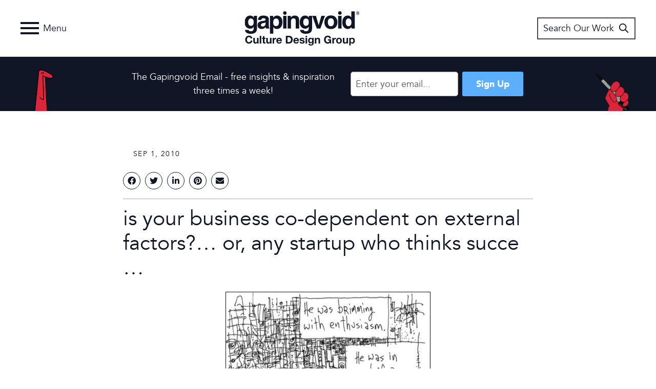

--- FILE ---
content_type: text/html; charset=utf-8
request_url: https://www.google.com/recaptcha/api2/anchor?ar=1&k=6LdOtF0jAAAAAJ7pEC8g_HU2cCswJsafDvDz3-fw&co=aHR0cHM6Ly93d3cuZ2FwaW5ndm9pZC5jb206NDQz&hl=en&v=PoyoqOPhxBO7pBk68S4YbpHZ&theme=light&size=normal&anchor-ms=20000&execute-ms=30000&cb=67y7bmmuuzdo
body_size: 49477
content:
<!DOCTYPE HTML><html dir="ltr" lang="en"><head><meta http-equiv="Content-Type" content="text/html; charset=UTF-8">
<meta http-equiv="X-UA-Compatible" content="IE=edge">
<title>reCAPTCHA</title>
<style type="text/css">
/* cyrillic-ext */
@font-face {
  font-family: 'Roboto';
  font-style: normal;
  font-weight: 400;
  font-stretch: 100%;
  src: url(//fonts.gstatic.com/s/roboto/v48/KFO7CnqEu92Fr1ME7kSn66aGLdTylUAMa3GUBHMdazTgWw.woff2) format('woff2');
  unicode-range: U+0460-052F, U+1C80-1C8A, U+20B4, U+2DE0-2DFF, U+A640-A69F, U+FE2E-FE2F;
}
/* cyrillic */
@font-face {
  font-family: 'Roboto';
  font-style: normal;
  font-weight: 400;
  font-stretch: 100%;
  src: url(//fonts.gstatic.com/s/roboto/v48/KFO7CnqEu92Fr1ME7kSn66aGLdTylUAMa3iUBHMdazTgWw.woff2) format('woff2');
  unicode-range: U+0301, U+0400-045F, U+0490-0491, U+04B0-04B1, U+2116;
}
/* greek-ext */
@font-face {
  font-family: 'Roboto';
  font-style: normal;
  font-weight: 400;
  font-stretch: 100%;
  src: url(//fonts.gstatic.com/s/roboto/v48/KFO7CnqEu92Fr1ME7kSn66aGLdTylUAMa3CUBHMdazTgWw.woff2) format('woff2');
  unicode-range: U+1F00-1FFF;
}
/* greek */
@font-face {
  font-family: 'Roboto';
  font-style: normal;
  font-weight: 400;
  font-stretch: 100%;
  src: url(//fonts.gstatic.com/s/roboto/v48/KFO7CnqEu92Fr1ME7kSn66aGLdTylUAMa3-UBHMdazTgWw.woff2) format('woff2');
  unicode-range: U+0370-0377, U+037A-037F, U+0384-038A, U+038C, U+038E-03A1, U+03A3-03FF;
}
/* math */
@font-face {
  font-family: 'Roboto';
  font-style: normal;
  font-weight: 400;
  font-stretch: 100%;
  src: url(//fonts.gstatic.com/s/roboto/v48/KFO7CnqEu92Fr1ME7kSn66aGLdTylUAMawCUBHMdazTgWw.woff2) format('woff2');
  unicode-range: U+0302-0303, U+0305, U+0307-0308, U+0310, U+0312, U+0315, U+031A, U+0326-0327, U+032C, U+032F-0330, U+0332-0333, U+0338, U+033A, U+0346, U+034D, U+0391-03A1, U+03A3-03A9, U+03B1-03C9, U+03D1, U+03D5-03D6, U+03F0-03F1, U+03F4-03F5, U+2016-2017, U+2034-2038, U+203C, U+2040, U+2043, U+2047, U+2050, U+2057, U+205F, U+2070-2071, U+2074-208E, U+2090-209C, U+20D0-20DC, U+20E1, U+20E5-20EF, U+2100-2112, U+2114-2115, U+2117-2121, U+2123-214F, U+2190, U+2192, U+2194-21AE, U+21B0-21E5, U+21F1-21F2, U+21F4-2211, U+2213-2214, U+2216-22FF, U+2308-230B, U+2310, U+2319, U+231C-2321, U+2336-237A, U+237C, U+2395, U+239B-23B7, U+23D0, U+23DC-23E1, U+2474-2475, U+25AF, U+25B3, U+25B7, U+25BD, U+25C1, U+25CA, U+25CC, U+25FB, U+266D-266F, U+27C0-27FF, U+2900-2AFF, U+2B0E-2B11, U+2B30-2B4C, U+2BFE, U+3030, U+FF5B, U+FF5D, U+1D400-1D7FF, U+1EE00-1EEFF;
}
/* symbols */
@font-face {
  font-family: 'Roboto';
  font-style: normal;
  font-weight: 400;
  font-stretch: 100%;
  src: url(//fonts.gstatic.com/s/roboto/v48/KFO7CnqEu92Fr1ME7kSn66aGLdTylUAMaxKUBHMdazTgWw.woff2) format('woff2');
  unicode-range: U+0001-000C, U+000E-001F, U+007F-009F, U+20DD-20E0, U+20E2-20E4, U+2150-218F, U+2190, U+2192, U+2194-2199, U+21AF, U+21E6-21F0, U+21F3, U+2218-2219, U+2299, U+22C4-22C6, U+2300-243F, U+2440-244A, U+2460-24FF, U+25A0-27BF, U+2800-28FF, U+2921-2922, U+2981, U+29BF, U+29EB, U+2B00-2BFF, U+4DC0-4DFF, U+FFF9-FFFB, U+10140-1018E, U+10190-1019C, U+101A0, U+101D0-101FD, U+102E0-102FB, U+10E60-10E7E, U+1D2C0-1D2D3, U+1D2E0-1D37F, U+1F000-1F0FF, U+1F100-1F1AD, U+1F1E6-1F1FF, U+1F30D-1F30F, U+1F315, U+1F31C, U+1F31E, U+1F320-1F32C, U+1F336, U+1F378, U+1F37D, U+1F382, U+1F393-1F39F, U+1F3A7-1F3A8, U+1F3AC-1F3AF, U+1F3C2, U+1F3C4-1F3C6, U+1F3CA-1F3CE, U+1F3D4-1F3E0, U+1F3ED, U+1F3F1-1F3F3, U+1F3F5-1F3F7, U+1F408, U+1F415, U+1F41F, U+1F426, U+1F43F, U+1F441-1F442, U+1F444, U+1F446-1F449, U+1F44C-1F44E, U+1F453, U+1F46A, U+1F47D, U+1F4A3, U+1F4B0, U+1F4B3, U+1F4B9, U+1F4BB, U+1F4BF, U+1F4C8-1F4CB, U+1F4D6, U+1F4DA, U+1F4DF, U+1F4E3-1F4E6, U+1F4EA-1F4ED, U+1F4F7, U+1F4F9-1F4FB, U+1F4FD-1F4FE, U+1F503, U+1F507-1F50B, U+1F50D, U+1F512-1F513, U+1F53E-1F54A, U+1F54F-1F5FA, U+1F610, U+1F650-1F67F, U+1F687, U+1F68D, U+1F691, U+1F694, U+1F698, U+1F6AD, U+1F6B2, U+1F6B9-1F6BA, U+1F6BC, U+1F6C6-1F6CF, U+1F6D3-1F6D7, U+1F6E0-1F6EA, U+1F6F0-1F6F3, U+1F6F7-1F6FC, U+1F700-1F7FF, U+1F800-1F80B, U+1F810-1F847, U+1F850-1F859, U+1F860-1F887, U+1F890-1F8AD, U+1F8B0-1F8BB, U+1F8C0-1F8C1, U+1F900-1F90B, U+1F93B, U+1F946, U+1F984, U+1F996, U+1F9E9, U+1FA00-1FA6F, U+1FA70-1FA7C, U+1FA80-1FA89, U+1FA8F-1FAC6, U+1FACE-1FADC, U+1FADF-1FAE9, U+1FAF0-1FAF8, U+1FB00-1FBFF;
}
/* vietnamese */
@font-face {
  font-family: 'Roboto';
  font-style: normal;
  font-weight: 400;
  font-stretch: 100%;
  src: url(//fonts.gstatic.com/s/roboto/v48/KFO7CnqEu92Fr1ME7kSn66aGLdTylUAMa3OUBHMdazTgWw.woff2) format('woff2');
  unicode-range: U+0102-0103, U+0110-0111, U+0128-0129, U+0168-0169, U+01A0-01A1, U+01AF-01B0, U+0300-0301, U+0303-0304, U+0308-0309, U+0323, U+0329, U+1EA0-1EF9, U+20AB;
}
/* latin-ext */
@font-face {
  font-family: 'Roboto';
  font-style: normal;
  font-weight: 400;
  font-stretch: 100%;
  src: url(//fonts.gstatic.com/s/roboto/v48/KFO7CnqEu92Fr1ME7kSn66aGLdTylUAMa3KUBHMdazTgWw.woff2) format('woff2');
  unicode-range: U+0100-02BA, U+02BD-02C5, U+02C7-02CC, U+02CE-02D7, U+02DD-02FF, U+0304, U+0308, U+0329, U+1D00-1DBF, U+1E00-1E9F, U+1EF2-1EFF, U+2020, U+20A0-20AB, U+20AD-20C0, U+2113, U+2C60-2C7F, U+A720-A7FF;
}
/* latin */
@font-face {
  font-family: 'Roboto';
  font-style: normal;
  font-weight: 400;
  font-stretch: 100%;
  src: url(//fonts.gstatic.com/s/roboto/v48/KFO7CnqEu92Fr1ME7kSn66aGLdTylUAMa3yUBHMdazQ.woff2) format('woff2');
  unicode-range: U+0000-00FF, U+0131, U+0152-0153, U+02BB-02BC, U+02C6, U+02DA, U+02DC, U+0304, U+0308, U+0329, U+2000-206F, U+20AC, U+2122, U+2191, U+2193, U+2212, U+2215, U+FEFF, U+FFFD;
}
/* cyrillic-ext */
@font-face {
  font-family: 'Roboto';
  font-style: normal;
  font-weight: 500;
  font-stretch: 100%;
  src: url(//fonts.gstatic.com/s/roboto/v48/KFO7CnqEu92Fr1ME7kSn66aGLdTylUAMa3GUBHMdazTgWw.woff2) format('woff2');
  unicode-range: U+0460-052F, U+1C80-1C8A, U+20B4, U+2DE0-2DFF, U+A640-A69F, U+FE2E-FE2F;
}
/* cyrillic */
@font-face {
  font-family: 'Roboto';
  font-style: normal;
  font-weight: 500;
  font-stretch: 100%;
  src: url(//fonts.gstatic.com/s/roboto/v48/KFO7CnqEu92Fr1ME7kSn66aGLdTylUAMa3iUBHMdazTgWw.woff2) format('woff2');
  unicode-range: U+0301, U+0400-045F, U+0490-0491, U+04B0-04B1, U+2116;
}
/* greek-ext */
@font-face {
  font-family: 'Roboto';
  font-style: normal;
  font-weight: 500;
  font-stretch: 100%;
  src: url(//fonts.gstatic.com/s/roboto/v48/KFO7CnqEu92Fr1ME7kSn66aGLdTylUAMa3CUBHMdazTgWw.woff2) format('woff2');
  unicode-range: U+1F00-1FFF;
}
/* greek */
@font-face {
  font-family: 'Roboto';
  font-style: normal;
  font-weight: 500;
  font-stretch: 100%;
  src: url(//fonts.gstatic.com/s/roboto/v48/KFO7CnqEu92Fr1ME7kSn66aGLdTylUAMa3-UBHMdazTgWw.woff2) format('woff2');
  unicode-range: U+0370-0377, U+037A-037F, U+0384-038A, U+038C, U+038E-03A1, U+03A3-03FF;
}
/* math */
@font-face {
  font-family: 'Roboto';
  font-style: normal;
  font-weight: 500;
  font-stretch: 100%;
  src: url(//fonts.gstatic.com/s/roboto/v48/KFO7CnqEu92Fr1ME7kSn66aGLdTylUAMawCUBHMdazTgWw.woff2) format('woff2');
  unicode-range: U+0302-0303, U+0305, U+0307-0308, U+0310, U+0312, U+0315, U+031A, U+0326-0327, U+032C, U+032F-0330, U+0332-0333, U+0338, U+033A, U+0346, U+034D, U+0391-03A1, U+03A3-03A9, U+03B1-03C9, U+03D1, U+03D5-03D6, U+03F0-03F1, U+03F4-03F5, U+2016-2017, U+2034-2038, U+203C, U+2040, U+2043, U+2047, U+2050, U+2057, U+205F, U+2070-2071, U+2074-208E, U+2090-209C, U+20D0-20DC, U+20E1, U+20E5-20EF, U+2100-2112, U+2114-2115, U+2117-2121, U+2123-214F, U+2190, U+2192, U+2194-21AE, U+21B0-21E5, U+21F1-21F2, U+21F4-2211, U+2213-2214, U+2216-22FF, U+2308-230B, U+2310, U+2319, U+231C-2321, U+2336-237A, U+237C, U+2395, U+239B-23B7, U+23D0, U+23DC-23E1, U+2474-2475, U+25AF, U+25B3, U+25B7, U+25BD, U+25C1, U+25CA, U+25CC, U+25FB, U+266D-266F, U+27C0-27FF, U+2900-2AFF, U+2B0E-2B11, U+2B30-2B4C, U+2BFE, U+3030, U+FF5B, U+FF5D, U+1D400-1D7FF, U+1EE00-1EEFF;
}
/* symbols */
@font-face {
  font-family: 'Roboto';
  font-style: normal;
  font-weight: 500;
  font-stretch: 100%;
  src: url(//fonts.gstatic.com/s/roboto/v48/KFO7CnqEu92Fr1ME7kSn66aGLdTylUAMaxKUBHMdazTgWw.woff2) format('woff2');
  unicode-range: U+0001-000C, U+000E-001F, U+007F-009F, U+20DD-20E0, U+20E2-20E4, U+2150-218F, U+2190, U+2192, U+2194-2199, U+21AF, U+21E6-21F0, U+21F3, U+2218-2219, U+2299, U+22C4-22C6, U+2300-243F, U+2440-244A, U+2460-24FF, U+25A0-27BF, U+2800-28FF, U+2921-2922, U+2981, U+29BF, U+29EB, U+2B00-2BFF, U+4DC0-4DFF, U+FFF9-FFFB, U+10140-1018E, U+10190-1019C, U+101A0, U+101D0-101FD, U+102E0-102FB, U+10E60-10E7E, U+1D2C0-1D2D3, U+1D2E0-1D37F, U+1F000-1F0FF, U+1F100-1F1AD, U+1F1E6-1F1FF, U+1F30D-1F30F, U+1F315, U+1F31C, U+1F31E, U+1F320-1F32C, U+1F336, U+1F378, U+1F37D, U+1F382, U+1F393-1F39F, U+1F3A7-1F3A8, U+1F3AC-1F3AF, U+1F3C2, U+1F3C4-1F3C6, U+1F3CA-1F3CE, U+1F3D4-1F3E0, U+1F3ED, U+1F3F1-1F3F3, U+1F3F5-1F3F7, U+1F408, U+1F415, U+1F41F, U+1F426, U+1F43F, U+1F441-1F442, U+1F444, U+1F446-1F449, U+1F44C-1F44E, U+1F453, U+1F46A, U+1F47D, U+1F4A3, U+1F4B0, U+1F4B3, U+1F4B9, U+1F4BB, U+1F4BF, U+1F4C8-1F4CB, U+1F4D6, U+1F4DA, U+1F4DF, U+1F4E3-1F4E6, U+1F4EA-1F4ED, U+1F4F7, U+1F4F9-1F4FB, U+1F4FD-1F4FE, U+1F503, U+1F507-1F50B, U+1F50D, U+1F512-1F513, U+1F53E-1F54A, U+1F54F-1F5FA, U+1F610, U+1F650-1F67F, U+1F687, U+1F68D, U+1F691, U+1F694, U+1F698, U+1F6AD, U+1F6B2, U+1F6B9-1F6BA, U+1F6BC, U+1F6C6-1F6CF, U+1F6D3-1F6D7, U+1F6E0-1F6EA, U+1F6F0-1F6F3, U+1F6F7-1F6FC, U+1F700-1F7FF, U+1F800-1F80B, U+1F810-1F847, U+1F850-1F859, U+1F860-1F887, U+1F890-1F8AD, U+1F8B0-1F8BB, U+1F8C0-1F8C1, U+1F900-1F90B, U+1F93B, U+1F946, U+1F984, U+1F996, U+1F9E9, U+1FA00-1FA6F, U+1FA70-1FA7C, U+1FA80-1FA89, U+1FA8F-1FAC6, U+1FACE-1FADC, U+1FADF-1FAE9, U+1FAF0-1FAF8, U+1FB00-1FBFF;
}
/* vietnamese */
@font-face {
  font-family: 'Roboto';
  font-style: normal;
  font-weight: 500;
  font-stretch: 100%;
  src: url(//fonts.gstatic.com/s/roboto/v48/KFO7CnqEu92Fr1ME7kSn66aGLdTylUAMa3OUBHMdazTgWw.woff2) format('woff2');
  unicode-range: U+0102-0103, U+0110-0111, U+0128-0129, U+0168-0169, U+01A0-01A1, U+01AF-01B0, U+0300-0301, U+0303-0304, U+0308-0309, U+0323, U+0329, U+1EA0-1EF9, U+20AB;
}
/* latin-ext */
@font-face {
  font-family: 'Roboto';
  font-style: normal;
  font-weight: 500;
  font-stretch: 100%;
  src: url(//fonts.gstatic.com/s/roboto/v48/KFO7CnqEu92Fr1ME7kSn66aGLdTylUAMa3KUBHMdazTgWw.woff2) format('woff2');
  unicode-range: U+0100-02BA, U+02BD-02C5, U+02C7-02CC, U+02CE-02D7, U+02DD-02FF, U+0304, U+0308, U+0329, U+1D00-1DBF, U+1E00-1E9F, U+1EF2-1EFF, U+2020, U+20A0-20AB, U+20AD-20C0, U+2113, U+2C60-2C7F, U+A720-A7FF;
}
/* latin */
@font-face {
  font-family: 'Roboto';
  font-style: normal;
  font-weight: 500;
  font-stretch: 100%;
  src: url(//fonts.gstatic.com/s/roboto/v48/KFO7CnqEu92Fr1ME7kSn66aGLdTylUAMa3yUBHMdazQ.woff2) format('woff2');
  unicode-range: U+0000-00FF, U+0131, U+0152-0153, U+02BB-02BC, U+02C6, U+02DA, U+02DC, U+0304, U+0308, U+0329, U+2000-206F, U+20AC, U+2122, U+2191, U+2193, U+2212, U+2215, U+FEFF, U+FFFD;
}
/* cyrillic-ext */
@font-face {
  font-family: 'Roboto';
  font-style: normal;
  font-weight: 900;
  font-stretch: 100%;
  src: url(//fonts.gstatic.com/s/roboto/v48/KFO7CnqEu92Fr1ME7kSn66aGLdTylUAMa3GUBHMdazTgWw.woff2) format('woff2');
  unicode-range: U+0460-052F, U+1C80-1C8A, U+20B4, U+2DE0-2DFF, U+A640-A69F, U+FE2E-FE2F;
}
/* cyrillic */
@font-face {
  font-family: 'Roboto';
  font-style: normal;
  font-weight: 900;
  font-stretch: 100%;
  src: url(//fonts.gstatic.com/s/roboto/v48/KFO7CnqEu92Fr1ME7kSn66aGLdTylUAMa3iUBHMdazTgWw.woff2) format('woff2');
  unicode-range: U+0301, U+0400-045F, U+0490-0491, U+04B0-04B1, U+2116;
}
/* greek-ext */
@font-face {
  font-family: 'Roboto';
  font-style: normal;
  font-weight: 900;
  font-stretch: 100%;
  src: url(//fonts.gstatic.com/s/roboto/v48/KFO7CnqEu92Fr1ME7kSn66aGLdTylUAMa3CUBHMdazTgWw.woff2) format('woff2');
  unicode-range: U+1F00-1FFF;
}
/* greek */
@font-face {
  font-family: 'Roboto';
  font-style: normal;
  font-weight: 900;
  font-stretch: 100%;
  src: url(//fonts.gstatic.com/s/roboto/v48/KFO7CnqEu92Fr1ME7kSn66aGLdTylUAMa3-UBHMdazTgWw.woff2) format('woff2');
  unicode-range: U+0370-0377, U+037A-037F, U+0384-038A, U+038C, U+038E-03A1, U+03A3-03FF;
}
/* math */
@font-face {
  font-family: 'Roboto';
  font-style: normal;
  font-weight: 900;
  font-stretch: 100%;
  src: url(//fonts.gstatic.com/s/roboto/v48/KFO7CnqEu92Fr1ME7kSn66aGLdTylUAMawCUBHMdazTgWw.woff2) format('woff2');
  unicode-range: U+0302-0303, U+0305, U+0307-0308, U+0310, U+0312, U+0315, U+031A, U+0326-0327, U+032C, U+032F-0330, U+0332-0333, U+0338, U+033A, U+0346, U+034D, U+0391-03A1, U+03A3-03A9, U+03B1-03C9, U+03D1, U+03D5-03D6, U+03F0-03F1, U+03F4-03F5, U+2016-2017, U+2034-2038, U+203C, U+2040, U+2043, U+2047, U+2050, U+2057, U+205F, U+2070-2071, U+2074-208E, U+2090-209C, U+20D0-20DC, U+20E1, U+20E5-20EF, U+2100-2112, U+2114-2115, U+2117-2121, U+2123-214F, U+2190, U+2192, U+2194-21AE, U+21B0-21E5, U+21F1-21F2, U+21F4-2211, U+2213-2214, U+2216-22FF, U+2308-230B, U+2310, U+2319, U+231C-2321, U+2336-237A, U+237C, U+2395, U+239B-23B7, U+23D0, U+23DC-23E1, U+2474-2475, U+25AF, U+25B3, U+25B7, U+25BD, U+25C1, U+25CA, U+25CC, U+25FB, U+266D-266F, U+27C0-27FF, U+2900-2AFF, U+2B0E-2B11, U+2B30-2B4C, U+2BFE, U+3030, U+FF5B, U+FF5D, U+1D400-1D7FF, U+1EE00-1EEFF;
}
/* symbols */
@font-face {
  font-family: 'Roboto';
  font-style: normal;
  font-weight: 900;
  font-stretch: 100%;
  src: url(//fonts.gstatic.com/s/roboto/v48/KFO7CnqEu92Fr1ME7kSn66aGLdTylUAMaxKUBHMdazTgWw.woff2) format('woff2');
  unicode-range: U+0001-000C, U+000E-001F, U+007F-009F, U+20DD-20E0, U+20E2-20E4, U+2150-218F, U+2190, U+2192, U+2194-2199, U+21AF, U+21E6-21F0, U+21F3, U+2218-2219, U+2299, U+22C4-22C6, U+2300-243F, U+2440-244A, U+2460-24FF, U+25A0-27BF, U+2800-28FF, U+2921-2922, U+2981, U+29BF, U+29EB, U+2B00-2BFF, U+4DC0-4DFF, U+FFF9-FFFB, U+10140-1018E, U+10190-1019C, U+101A0, U+101D0-101FD, U+102E0-102FB, U+10E60-10E7E, U+1D2C0-1D2D3, U+1D2E0-1D37F, U+1F000-1F0FF, U+1F100-1F1AD, U+1F1E6-1F1FF, U+1F30D-1F30F, U+1F315, U+1F31C, U+1F31E, U+1F320-1F32C, U+1F336, U+1F378, U+1F37D, U+1F382, U+1F393-1F39F, U+1F3A7-1F3A8, U+1F3AC-1F3AF, U+1F3C2, U+1F3C4-1F3C6, U+1F3CA-1F3CE, U+1F3D4-1F3E0, U+1F3ED, U+1F3F1-1F3F3, U+1F3F5-1F3F7, U+1F408, U+1F415, U+1F41F, U+1F426, U+1F43F, U+1F441-1F442, U+1F444, U+1F446-1F449, U+1F44C-1F44E, U+1F453, U+1F46A, U+1F47D, U+1F4A3, U+1F4B0, U+1F4B3, U+1F4B9, U+1F4BB, U+1F4BF, U+1F4C8-1F4CB, U+1F4D6, U+1F4DA, U+1F4DF, U+1F4E3-1F4E6, U+1F4EA-1F4ED, U+1F4F7, U+1F4F9-1F4FB, U+1F4FD-1F4FE, U+1F503, U+1F507-1F50B, U+1F50D, U+1F512-1F513, U+1F53E-1F54A, U+1F54F-1F5FA, U+1F610, U+1F650-1F67F, U+1F687, U+1F68D, U+1F691, U+1F694, U+1F698, U+1F6AD, U+1F6B2, U+1F6B9-1F6BA, U+1F6BC, U+1F6C6-1F6CF, U+1F6D3-1F6D7, U+1F6E0-1F6EA, U+1F6F0-1F6F3, U+1F6F7-1F6FC, U+1F700-1F7FF, U+1F800-1F80B, U+1F810-1F847, U+1F850-1F859, U+1F860-1F887, U+1F890-1F8AD, U+1F8B0-1F8BB, U+1F8C0-1F8C1, U+1F900-1F90B, U+1F93B, U+1F946, U+1F984, U+1F996, U+1F9E9, U+1FA00-1FA6F, U+1FA70-1FA7C, U+1FA80-1FA89, U+1FA8F-1FAC6, U+1FACE-1FADC, U+1FADF-1FAE9, U+1FAF0-1FAF8, U+1FB00-1FBFF;
}
/* vietnamese */
@font-face {
  font-family: 'Roboto';
  font-style: normal;
  font-weight: 900;
  font-stretch: 100%;
  src: url(//fonts.gstatic.com/s/roboto/v48/KFO7CnqEu92Fr1ME7kSn66aGLdTylUAMa3OUBHMdazTgWw.woff2) format('woff2');
  unicode-range: U+0102-0103, U+0110-0111, U+0128-0129, U+0168-0169, U+01A0-01A1, U+01AF-01B0, U+0300-0301, U+0303-0304, U+0308-0309, U+0323, U+0329, U+1EA0-1EF9, U+20AB;
}
/* latin-ext */
@font-face {
  font-family: 'Roboto';
  font-style: normal;
  font-weight: 900;
  font-stretch: 100%;
  src: url(//fonts.gstatic.com/s/roboto/v48/KFO7CnqEu92Fr1ME7kSn66aGLdTylUAMa3KUBHMdazTgWw.woff2) format('woff2');
  unicode-range: U+0100-02BA, U+02BD-02C5, U+02C7-02CC, U+02CE-02D7, U+02DD-02FF, U+0304, U+0308, U+0329, U+1D00-1DBF, U+1E00-1E9F, U+1EF2-1EFF, U+2020, U+20A0-20AB, U+20AD-20C0, U+2113, U+2C60-2C7F, U+A720-A7FF;
}
/* latin */
@font-face {
  font-family: 'Roboto';
  font-style: normal;
  font-weight: 900;
  font-stretch: 100%;
  src: url(//fonts.gstatic.com/s/roboto/v48/KFO7CnqEu92Fr1ME7kSn66aGLdTylUAMa3yUBHMdazQ.woff2) format('woff2');
  unicode-range: U+0000-00FF, U+0131, U+0152-0153, U+02BB-02BC, U+02C6, U+02DA, U+02DC, U+0304, U+0308, U+0329, U+2000-206F, U+20AC, U+2122, U+2191, U+2193, U+2212, U+2215, U+FEFF, U+FFFD;
}

</style>
<link rel="stylesheet" type="text/css" href="https://www.gstatic.com/recaptcha/releases/PoyoqOPhxBO7pBk68S4YbpHZ/styles__ltr.css">
<script nonce="XUe4p2bHddhZ2PM-EibUmg" type="text/javascript">window['__recaptcha_api'] = 'https://www.google.com/recaptcha/api2/';</script>
<script type="text/javascript" src="https://www.gstatic.com/recaptcha/releases/PoyoqOPhxBO7pBk68S4YbpHZ/recaptcha__en.js" nonce="XUe4p2bHddhZ2PM-EibUmg">
      
    </script></head>
<body><div id="rc-anchor-alert" class="rc-anchor-alert"></div>
<input type="hidden" id="recaptcha-token" value="[base64]">
<script type="text/javascript" nonce="XUe4p2bHddhZ2PM-EibUmg">
      recaptcha.anchor.Main.init("[\x22ainput\x22,[\x22bgdata\x22,\x22\x22,\[base64]/[base64]/MjU1Ong/[base64]/[base64]/[base64]/[base64]/[base64]/[base64]/[base64]/[base64]/[base64]/[base64]/[base64]/[base64]/[base64]/[base64]/[base64]\\u003d\x22,\[base64]\\u003d\\u003d\x22,\x22wrfCj8OdWcO4ZT3CvMOUw4dFw7/[base64]/B8O7wr7ChWZVZ219Vy/ChMKCUMOnasOyLsKoHMOtwqlOFBvDlcOqOGDDocKbw4sMK8OLw7B2wq/[base64]/[base64]/Cq8Krw7TCgsO9a8Odw7gYwojCssK/Im8fUzIyGcKXwqXCuEHDnlTCkTsswo0vwqjClsOoLcKFGAHDum8Lb8OUwrDCtUx+bmktwoPClQh3w5N0UW3DjQzCnXE6GcKaw4HDucKnw7o5JnDDoMOBwqbCgsO/AsOtUMO/f8K0w7fDkFTDrRDDscOxMcKqLA3CiDl2IMOtwp8jEMOdwoEsE8KRw6BOwpBuEsOuwqDDj8KTSTcdw4DDlsKvIg3Dh1XClsO0ETXDuiJWLUhZw7nCnXrDniTDuRENR1/DrTDChExzTCwjw4jDgMOEbnDDh15ZLihye8OTwpfDs1pHw7c3w7skw7U7wrLCi8KJKiPDt8KPwos6wpLDr1MEw4NrBFwtd1bCqmLCvEQ0w5Q5RsO7PRs0w6vCk8O9wpPDrAE7GsOXw4x3UkMmwqbCpMK+wpTDrsOew4jCtcOFw4HDtcK/UHNhwrvCqGxQCjDDj8OxKMOiw5/[base64]/DuSTDicKpw6LCm8KmUGbCk21qQsO7wqHDvMKHwoBZIi4CDA/[base64]/[base64]/CiWzCjMKhecKdw5cfZ3ZIw6IbwrgNC1RTPMKIw690wpnDiSERwp/Co03Cu1zCjn5NwrPCiMKCw7HCkCk0wqJyw5JEMMO7wo/CpsOwwrjCk8KOXE0iwr3ClMKLXxzDpMOaw6UMw4rDp8Kcw6JofmXDh8KnBSPCnsKfwph0fz5Bw51jGsOBw7LCvMO+I2YewroBXMO5wpVOKw1ow4NKbWbDh8KhSC/[base64]/CsO5wobCkVE6w5rCsW/CksK7D33DssOLDGxQVnIJBsKvwrnDlnPCv8Ojw4zDvXHDjMONSSzDgi9Nwr95w7dqwoPClsKBwoUEAsKMRhDClGvCpBPCgBXDhkIzw57DlsKKZScQw7EnZcOywpUJe8OcbV1TacObBsOdacOQwpDCu2HCqmYuIsOcADzCgsKtwrPDp2VGwrU9EcO/HcO4w7/Dmy51w47Do1JDw4vCrMKgwozDvsO+w7fCpXXDkiR/w5rCiAPCn8OWJVs9w53DvsOJJ3nCrcOaw6czIX/DiEfCkMK/woTClTA9wo/CqB7CgsOFwogSwrg3w7/DllciN8K9w6rDu30hCcOvbcKyKzbDqMK3RBzCr8Kaw4sXwoQTITnCo8O5wpUNYsONwoMZRcOjSsOCMsOFZwJFw4k9wrUfw5/[base64]/[base64]/Cmx/Cj2AEwp/Dr8KNw7LDgUJ4w5ZOFMK/[base64]/Dk2tcwpUSaMOnwr3ClHbCjcOww4BYwp8aw4Q0w5kIwpTDr8Okw57CrsObJsKQw6Jnw7LCki8rWsO7RMKvw7/[base64]/DkkHDsGFcw6MzKgvDuj8APsOHw6rDgU87w6vCr8KAc0YowrbCu8Ouw5TCp8OfTgULwpknwpzDtiRkREjCgjPCnsKTw7bCuRhUK8KEBsOLwo7ClF7CnGfCj8KpDlZUw7NHGU/DnMOSXsOvw6jCsGnCoMKWwrEATX45w4nDnMOww6phw5vDmj/DpHPDmkE/[base64]/w6RCw7jDocKCw5VEw7fChMOBw6jCql5dTE/CrcKEwqzDtmRmw4V7wpvCqEU+wpfCpkzDuMKfw4l8w5/DlsOTwqcoYsOAWsOLwr/DpsKowqBKb3kSw7hyw7/CpArChSQHYTYSOFzCk8KPEcKZwqh7KMOJc8OHVG1SJsOhahNYwq96w4RDeMKRU8Kjw7rCrV/DoAYcAsOlwqrDpEZfX8KYKsKrbF9hwqzChsKADRzDicKpw59nbTfDocOrw6NAXcK6MC7DskZ5wqpUwoDDgsO0dsOdwo7DvcKJwpHCsitww6TDlMKcTSvDncO3w7ohL8KNLGgYHMKLdsOPw67DjXAXJsOAQ8OMw6PCv0bCs8O4SsOdOQzClcK/[base64]/[base64]/NWpwYxJXwqVOYsKfw5F0wpVvw4TDocOew6hNEMKUdFfDt8ONw53CtsKsw5RcEsOKXsOJw5zCjx5tWsKRw7PDusKzwpoywo/[base64]/DusK+ChZYGlBKM8Kbw7QEWCXCqnwOw4fDp0lQw7k0wrjDtsK+A8OSw5TDucKBNHPCosOJHMKIwqdGwq/DlcKGO3vDnCcywp/Djw4hZMK7bW09w4/CicOYw4HDisOsLFvCpiEHKcO8KcKaVMOfw5BECjTDpMOKw6HCvMO+wrnDhcOSw7AFFcO/wobDl8KuIijCjcKFY8Oiw5V6wpfCpMKPwqp/[base64]/DhMKywoJNZhxuwrzDoWQacn/[base64]/Dmzs+wrVPBSlnwrbDrcKaKsOUwp0Aw5LDrMKow5zCnmNYbMKMeMOafSzCv3/DrcO9wqDDi8OmwrjDvMOAW2hKwpAkeSZRH8OFQybChsOYRsKNT8Kuw63Cq23Dpw0zwoAmw6lDwrvDrEZDCMOgwrnDilJdw5NXBsKyw6jCqsOkwrVEEMK/ZC1hwqDDgcK3TsK5bsKmZMKww4cfw7DDjXQEwoN1KDAxw5PDk8ORwqLCm3R/[base64]/DjsOrwqvCuzDCsMO/ODbChAwxRU8cwoXClsO4GMKCW8K0PzrCs8KKw7MrG8KrOHsoC8KcUcOkaybCozPDosOtwrTCnsOWT8O2wpPDl8Oqw7PDl0o8w7wAw4gDBHUOUC9rwpzDjVrCsH3CvAzDji3DgU3DvCfDlcOqw5lFBVLCn0pBIMO5w503wo/DrMK9wp46w6ILC8OpE8Kjw6NPK8KewprChcOqw6t5w7MpwqoCwpsSHMOxwoEXCh/CtAI7w43DpBvCp8Oqwos0D0XCiRB7wo5kwpMSCMOPScOEwoU2w4J2w5tLwplQXWHDszXCmQXCv114w4vCqsK/[base64]/ChsO4TjYTahkawpI7wqvDhsKhwp8cw6PDjEQEw4fDosOtw5PDlcOPw6PCnsKuMcKKNcK3VD04ecO3DsK3C8KJw5ApwohdQjIGasKWw7gcc8Okw4LCocOTw7oYMirCosO7JcOFwpnDm2DDtDo0wpESw75MwpM5EcOwaMKQw5IwZE/DqFvCpVnDn8OGeiF8bz4fw6nDgUlkCcKhwrpbwqQ/wr/DkF/DgcOZAcKqRcKDD8OOwqsAw5sBZD1FAn5iw4Idw5Qvw5UBRifCkMKQScOvw7J2wqvCi8OmwrHDq2YXw7/DnMOme8Kxwp/DuMOsAFvCkwPDrsKCwqDCrcKSc8OMDD/CkMKjwpzDvwHClcOoEB/Cv8KOUEw5w6Fvw5/DiW7Dh3fDscKqw5g4O17Drn/DssK7bMO8asOxd8OxSQLDoWZMwrJROMOCMFhRYQlhwqjDgsKAHEXDjsOiw4HClsO6c2EXYz7DicOqTMO/WjoHB0lbwpnCmzlvw4vDpsOGJywuw4LCn8K0wrhhw7c7w47CmmZGw7QPPGpLw7DDncKNwo/Ch0nDsD1gQMKzAMOxwq7CtMKww7dyKSYjWgNOUsOPUMORbMKJEwfCgcKEdsOldMOawoLCgBfCsj5seWlvwo3DuMKWHVTCvcK9L1rDq8Kufh/[base64]/CqsKpw4psCwVQwqjDnUHDssK/eALClsOQw4zCksK6wrHDncK9w7E2w7jCpH/CnH7CuAHDrsO9LhDDlcO+DMOwdMKjDV9bwoHCo1/DkVU8w7PCjcO9woNWM8KjERdxHsOtw5wxwqHCu8OyHMKMXBpQwonDjknDjH8NLATDssOHwrFvw4NJw6vCgm/Ch8OsUcOMw6QMNsO3JMKEw63Do2MbN8OHdW7CjyPDiA0fbMOrwrHDsm1oXMKNwqVqbMO/UUrCvcKAOcKiUcOlDD7Cq8O5D8K/RXwXVnXDuMKOZcK2w4h0K0o3w4gfesKbw6LDjcOCN8KGwqRzVUjDoGrCgE1fBsKiN8Ofw6XDtybDjsKsG8ObC0fCo8KAHG0wO2PCvgfDicOLw4XDkHXDvE57wo9HWRx+FQVFKsOowq/Dl0zChyPDrMKFw7EUwogswogEPcO9acO7w6R5BRIseHbDmEUYRsO6wpJHwpfCh8KjScKPwqvCtcOXwoHCvMOfOcKbwoBLSsObwqXClMO1w7rDmsOLw600J8K8asOGw6TCmsKOw7Fjw4/DncOTajosNTRzw4RST1c9w7gXw7chWVvCt8K0w6BKwqlCShLCt8OybgjCrDIEw6vChMKHNwXCvyQSwonDnMK/w57DvMOQwpJIwqwIAVYhBsOiw5PDhgrCiXBCWXDDrMOEZsOMw63DjsKtw6zCrcKUw4jCilBWwoFeB8KoSsOfw5LCmWEew70gT8KkMcOGw7rDrsOvwqlVEcKywokzA8KuYwhHw4bCiMOiwozDtAk4SHdxTMKwwqHDhhN0w4YzWMOAwp5occKPw7bDsGZSwqUawqx/wpkdwp/CtljCjcK5Dh3CvkLDsMO/L0TCvsKobxzCqsOcZmEQw6nCmlHDk8OzD8K3bx/CtMKJw4rDrMK1wqbDtHw1RWFCb8KHOnV7wpBNfcOEwp1ObVQ9w5jCuzkoPzJZw5nDm8K1PsObw7NUw79rw4U1w6PDhS1XfB8IPBMvKFHCi8OVXBVVK33Dsk7DqUbDi8ORAQBVfl90Y8KBwpDCn30IIUM5w5TCp8K9GcKsw4RXXMK6LXArFWnCusKIUz7DkzdHScO/w6fCuMKvFsKwGMONMF7Ds8OYwpjDkjjDsGBlWcKPwqHDl8Odw6Iaw6Quw4XDnVbCiRguH8O2wqLDjsKqFDEiVMKew4UOw7bDgG/[base64]/[base64]/DlcK8IGtmUcKiekPDs8OPwrjDjDcgw6HDjsKpdi8Iw68FL8K8JsKQYhbDhMKBw7sbSRrDpcOQbsK1w5sgw4zDgQvDqkDDtD0KwqIbw6bDkMKvw44qHirDjcOewpDCpRllw4/[base64]/Dj8KIDsKvwqtswqAjccOVwrHDhMKXAsOQBALDiMKQDy1zU0PCjX0+w5Y0wpbDhsKcQMKDSsKTwr1NwqQzImhVECLCusO6wofDgsKzW2ZnKMObFAwCw4Z4PVV/BMOJRMKUKATCrGPCqDN+w67CoE3CkCrCi0xOw51dUzs1H8KfdcOxaBlhfWV/GMK4w6nDnz/ClsOPw4nDpGrCkcKYwrweJETCicKUBMOyckI1w718wofCvMKuw5XCq8KWw5t1T8Ocw7kwX8OeE2R4djfCoVrCoBrDk8Ocw7rCoMK+wpDCkwpPMcK3aQ7Dr8KOwp9wIHTDqQbDoQ3DpMOFwqDDksOfw4h/HHXCuhLCpWJlUcKCwrHDq3bClUjClT5zGMO3w6kLOSBVAsOtwoRPw63CiMOCwoZ4wqjDiHowwo7Cj0/[base64]/CmMKOBsKKw7BBw6N6woTCusO2XWhXWF1ZwoBewqwjwpHDusKJw5fDrxDDuDTDrsKUAQbClMKSZcO2UcKdBMKWdyTDocOiw5YkwpbCpUtxIQnCsMKkw54JeMKzb2/CjTDDpV0wwpw+bipUwpIeOMOLPFHCqxXCkcOEw7xpwpE0w6PCjU/DmcKWwqtZwoRawoN3wocRGXnCusKRw58yL8O7GsOqwoBZWRpWHzI4LMKnw5UDw5zDunQSwrbDg0Y8SsK/I8KNc8KnZsK/w4J+D8Oww6Y8wpvDrQJ+wrE8PcK0wpdyD2hFwoQVK2rDlkZ3wppZCcOXw6/CjMK2G3NUwrNXFBvCigXDqcKWw74wwqd4w7vDukHCtMOgwqrDocOdUT8Fw5DChlrCp8OmfS/DmMOZEsKSwpzCnBzCrcOZFcOfEHvDlFpwwrXDiMKjZsO+woDDqcOcw7fDtCMLw6/[base64]/ClMOGFT/DisOrFT53wrRuwqIEw5zCogjDlcOUw4hvSMOjS8KOEsKVRsKuZ8OkYMOmAsKiw7pDw5MWwrJDwqJ8XsOIZ2XCocOBbDB8aycCOsKXbcKEF8KKwoFqXTHConbCugDChMK5w4MiHCvDs8K/w6fCp8OEwpPCgMOiw7p+RsKWPg04woTClcOrXxDCsEVYaMKrJDXDq8K1woghOcK5wqAjw7DDp8O3UzgZw5rDr8O8Hxksw4jDkyzDsmLDl8KHFMOFNQU5w7/Dg3jDjWbDqDc/w6pQM8OewpjDmwsewpplwop0W8OewrIUMiTDiwTDk8KHwrBZFcKSw4hLwrVmwqJow5ZUwr1pwpjCmcOKDXPCmSFbw74sw6LDpwTDkXpEw5F8w7xTw50mwqfDsQd7NsKuYcOewr7CrMOMw7I+wr/Ds8Obw5DDtj0ow6Y3w5vDp33CiTXDnQXDtVTDicKxw7zDn8O4GEx9wot4wpLDpXTDlsKVwq3DkgJSeV/DvsK7f3IGIcKdaxwzwoXDpDvCicKMGmzCgsOxKsOSw4vCtMOKw6HDqMKTwqrConFEwp0BL8O2w40Hwr98wozCoQ/DjcOydAbChsOpczTDr8KTaFRSJcO6cMKFwqTCjMOqw7PDm240DQ/Dr8OmwptLwo3DvmrDo8KwwqnDk8Oxwrc6w5rCscKPYQnDoQcaI2LDvTB5w45aAH/[base64]/Ckw3CmhNIF3HDukXCuCHDv8OjDx3CpsO3w7jDqiNtw49xwrbDkCnCmsKUL8Orw6XDpMOowo3CqRZvw4jDjS9JwofCj8OwwovCokNAwqHCg1HCocKTA8KdwofComkWwr9nWnnCmcOEwo4RwqFsd3pmw5bDvm5TwocrwqDDhwoJPDZFw5kxwovDlFcXw65xw4/Dkk/[base64]/[base64]/CgcOtRjzDkRYKwo9IXBwzw4fCjiHCklVyM3Mdw73Dsy5ZwptQwqRXw5Z4CcKWw6LCsnrDk8O2w73DnsO1w7hoBMOBwqsOw5Aqwp0tccOeBcOcw5rDhcKvw5/DhGDDscOqw4zCvcKewrtdZ2AUwrTCmVHDlcKqVEFSXsObTA90w4DDh8OLw5bDiRdZwp45w5RpwpjDv8O/N04vw4TDgMOyQcOVw4pNPCLCicOwFDExw4dQY8K7wpvDqyPClmbCu8OeEWDCs8OMwrbDtcKhcWTCl8KTw5kWSB/[base64]/[base64]/DocONw4TDr8Ohw4pDw4TCv8Ovw7DDvMOrCXxZw5VxHMKUw6vCiwXDvsO4wrE1wqBJRsOWUMK9NzHDo8Kiw4DDjk9uMjw8w4drScKNw5nCtcOdZWhmwpV3LMOBLU7DoMKZwoJkEsOkVnnDo8KJI8K0JU4/[base64]/CqsK1w7VyQBdlwoDDhcKXLsO1KcOJB8KbwrxiCVw3azhudUPDlC/[base64]/Un0Jw6B1wrRRTB9UdSDCvFjCn8Kpwp05PgwwwoPCpsOow54ow6TCtcOpwqE4fMOqaXrDqAohdkrDvGrDsMOHwoQXwrR8ezFnwrvCkB1Dc1VAJsOpw7rDlxzDrMOQGcKQF1wuYFTCghvCnsK3w7rDmhHCm8OqPMKWw5UQw7zDjMO2w7p8L8OZHMK/[base64]/DuMO0worCqAPDpsKdGFNgMCxQw7DDmjTDt8KpaMOCNMK4w6/CnMOZScKBw4PChgvCmMOkd8K3GA3DgQ4uwp9fw4YiQcOPwrHDphAOwqNqPS5GwprCklTDtcKZBMOuw6HDkR0pU37DlB1ScGrDmk9ww5IzcsOPwoFCQMK7wrQ/wp8wRsK6LMKNw53DhcKNwrIvBHTDknHCqWoFfWckw448wqHCgcK+w54ZRcOTw6nCsi/CjRHDtUPCl8KJw59xw7XDh8OBcMKfRcOTw60Vw6Qkax3DosOFwpfCsMKnLXnDj8Kgwr/DjDc1wrJGw4Yqw4cKP0dGw4vCgcKtSyN8w6NEcRJwBcKWOcOPwplLflPCssK/fCHCvjtkacOkf1rCi8OjXcOsRj05RnLDqMOkSmJZwq3CtDPClMOnOFvDosKdBV1rw4lEwoIZw75XwoNoRsKxKWrDv8KiEMKYAWpDwrbDtQfCjcOZw5Edw7xdY8OXw4R3w6d2wo7DtcOwwpcYO1FWw7nDr8KTfsKTfC7Cuhd2wqHCj8KMw4kFACZVw5/[base64]/CsKdbcKUw5B6w5gAw6Vew7RyI10OQATCtGEYwq3DjsKMRwPDvSnDjcOcwq9EwprDuXLDq8ORPcOHJzsvI8OUR8KJCzjDkUrDtE5GT8KQw6TDrsKiwr/DpSvDlsORw77DqlzCtyhBw5w4w78xwoVZw63Dv8KIw7HDkcOXwr8JbBkKBVDCvMOcwqooc8KXUzgPw6oiwqTDp8KTw5VBwolawrPDlcOMw5jCh8KMw5AHOQrDrk/CtgJrw4kFw7pAw4PDh1sRwrgBT8KqUMOgwqbClyRgR8KqEsOAwrREw7x7w5QRwr/DpXNEwotBMH5nKcOzeMOywp/DsXI6CMOYNEt+OyBxTBsdw4LCiMKow6t+w5BFDhUsR8KDw4FAw50mwr7CnylYw4rCqU8HwobCkDIVJwUqMiZueTZqw7MuW8KTcMK3Bz7CuF/CgcKmw5o6aA/DtGplw6DCpMKowpTDl8OQw4LDkcOxw4QHw6/CiS7ChsKlWsO4w5x0w5JCwrhbGMOAFhLCpElkwp3CpMOnV3jCuhtAwqYMG8O+w6PDi37Ct8KOQFvDqsO+f2fDmMOjHi/ChjHDiV0mc8Kgw4kMw4vDvgjCg8K0w7/DusKnTcOtwpdowqbDjMOAw4UFwqPCsMOwYcOow6dKacO9fgFyw7rCm8Kjwql3HWPDqRvCo3EQQANTwpDCmcOJwqnCicKfdMKlw5rDkmsYOMKlwrZnwonDnsK3JRnCp8KIw7TCoDUvw4HCv2ZSwqs6IcKZw4YiOcOPUcK2FcOTLMO5w5LDihjCk8OYUWBMP2/DqsOOasK/F10ZYxs0w6B5woRLesOpw68ydxVXI8O0ZcOQwrfDggbCkMOewqPDrhbDozXDj8K5OcOdwqBmW8KZUsKUbA/DisONw4DDpmNHwoDDhcKHXAzDosK2wpDCryjDncKtRVYxw490NcOUwo0xw7TDvDzDpiAde8ODw54iJcKdZkvCqxB8w6jCpcKhMMKOwq7Cql/DvMO/[base64]/Cl8OLKsKQw5/Dq0zCqgfCksOEwrQEwo3DhGHCsMORUcOpPF/DisOYM8KHKMOjw4Yjw7Vrw6owYX7CgV/CijLCp8KoDEFtGyTCsnJwwo0kbCbDuMK/bCAqM8K+w4B0w7bCskXDj8Oaw5hbw77Ck8O7wpQ6UsOCwqJDwrfDosOKeBHCow7CiMKzwrVqcFTCnMK8IlPChsOhasOeeSdIK8O8wozDocOsBF/DtcKFwo8uahjCsMOnCnbDrsKdRFvDj8Kjwpc2wrrDtE/CihkAw7FjNcOywqAcwq98HMKiZFQeNSgpUcOZF2MRasOow5ANTWHDpULCvCgkUTE+w6zCtcKhVMKcw75nPMK6wqkrVQXCv0/[base64]/CjcKtWwkieD1VBgt5w71Ewp7DncKiR8OgSBXDqsK8TWEecsOxCsKLw5/[base64]/DoXLDk1fCocOgw6/DjAs2YMK3wq4zc8OOSQHCv3jClsKtwp4mwr/DiH/CjsKvZG0Rw7XCnMOnb8OUBcOhwoDCinXCnEYQfEnCi8OowqPDk8KIHknDl8O8wozCokdeZ2jCsMOmA8K5LXbDrcOTAsOSEX7DisOFXMKeYArDoMKXMMOZw5c9w7JFw6TCssOSHcKcw7skw4tIWh/CrMO9SMKowqvCksO6wpp7w5HCpcOweAA5wrXDhsK+wq9Xw43DsMK9w5RFwr3CpFjDp3VCEx5Nw6cZwqvDhHLCjD7Cgk5Va1EKScOoOcOlwonCpD/Dtw3CqsO7UVx/bcKLWHdgw4MXWzZmwoMTwrHCisKXw4PDusOdYgpJw6LCjcOuw7R0CcKgCDXCgcOkwosGwosjRjLDn8O6Ei9aNyTDrS7CnCBhw7Mlwr81NcO5woN4dsOrw5YDccOew4wtJU8TKA1hworCiQ8TVEnCrGYGIsKSVDMCJltfXSd7Y8O3w7PCj8K/w4Z9w5cFa8K8G8OWwphewqTDpcOFMR5wFSbDgMOdw4lVcsOtw6vChlB0w5vDtwDDlcKmCMKOw5J7A0MsciRFwrdnew/[base64]/CvsOWwp1jZlNywq9LGMKdTMOVwpNaW1MWdMKCwqsiQmp/ORfDthPDpsKIYcOOw5skw7lnS8O6w4w0LcOTwo0AAyjDiMK+WcOuw6LDjsOBwo/[base64]/[base64]/ChDrDnQp8w4nCjFzCvsKcwpozw7HDkGXCmmdNwp4Gw4DDnC4rwpotw5vCsWrCqg97C2BUY3t0w57Cr8Owc8KgXjhWRcOqwoDCk8ODw4DCs8OdwqwWIjjDliwHw54OesOAwpjDmE/DgsK9w68qw4XDlMKxcxzCtcKxw6jDhX0AOHrChMKxwrRaGGV0acOcwpDCk8ONGCIswrDCq8O/w5/CjMKswqMpXcKoOsK0w4RPw7rDnHwsUn9CQ8OjQ3/[base64]/[base64]/[base64]/[base64]/Ci8KKw5fCucKGw4w7HMONf1hEaQfDq8OpwrR9HSDCosOvw5UGOwRswohtSB/DqCfCkmUnw4HDiDzCtsK1IsK6w4Buw6kmAC0dRCt5w5vDrxJUw5XCjgPCk3d2RjfChsOzbkLCjcOYYMOlwpI/w5vCnk1/wo9Bw7pAw6bDtcO7SzrDlMO9w5vDlWjDrcKMw7fCk8O2BcKWwqTDogQ/acOow6xYRVUfwr3DrQPDlRECIkrCgj3CvGh+asO1Eh4kwqMSw7tVwo/CuTLDvDfCv8OyTmdIV8ORWCzDrmsFPVIrwqLDs8OsNjJvVMKkScK5w7E+w47DlMOfw75qEAsVCXhaOcOoQ8KedcOEKx/DvB7DqinCshl+Wj1lwp9OGVzDhAcLMsKlwrAPQMKAw6FkwpdKw6DCvMK5wpzDixrDr2vCkTJSw454w6bDuMOEw43DoT8XwpnCr0XCkcK2wrM0w47ColLDqkpKajMHOxbDnMKdwodLwqvDvgPDvMOYwpw/w6XDrMK/A8KfN8OzHxHCtQgPwrTCq8Kiw57DrcOOMMOPPxkXwqFdMWTDhcKww61yw5zCm3zDoErDksOnI8OywoIHw5oNS1bCr0LDggJochnCl0nDhsKcFRLDkltaw67DhMOKw57CiHZPw5hjNlbCjw9Rw4/[base64]/w44EPQMfQ8OKIllwVVjCtMK6wqYRTmlTG8KOw4fCpSk9cRgcV8Opw7rCm8OJw7TChsKQB8Khw5bDpcKPC13CqMOpwrnCkMOzwr9AZsOrwprCml/DsjPCgsODw6DDuG3DtVw/[base64]/CsOqe8OyMMOGJTUeIGckQMOZLS09RjrDmGZrw41adAtvWMO1B03Dpk5Rw5B0w6JTVEpxw6bCuMKRZEhUwo5Kw5lJw6nDvx/[base64]/[base64]/w5Yxw5EEwqvCslZ7TsO9w53DjsOYw5slw6vCuU7DqMOOR8K/[base64]/DpMKHaMOYOcKMwqwnVg1jwpwxwqvCrcOpw5JHw4BOa3ICBk/DsMKvScOew63Cq8OlwqILwqEjV8KTHVzDocKZw6PDuMKdwrUTFMOBaXPCicO0w4TDo3YjOcK4PTvDtHPCs8OvOks/w4BBAMO0wo/CgGZ1CHhwwpPClSjDp8KKw5HCmiLCnMOCGjLDq3kVw7ZZw7HDilHDqcObwqDCsMKTaXEkDMOnS2Azw4vDl8OeZCB2w6UWwrDCu8KkZF5oKMOJwrohL8KBOCEww4LDicOlwoFtVMOQcMKewqQHw4I7YMOgw6s7w5/ChMOSNU/DtMKJwp9gwpJPw5fCoMKyCGdFWcO1OsKxQmnDjlrCi8KqwppZw5Ntw43DnHoabCjCqcKUwr3DqMKmw4DCrjlsO0UBwpQ6w6LCp1t2DXnDsVjDmcODw5jDsjTChMOOK2/[base64]/wp/DliXCqxfDo8OzecKISiREcR9Uw7bDlxwpw4/DkMKhwp/DpRxqKg3Cn8OHHcKuwp5lWkIlQcKiDMOhKwtEUFvDk8O4dV5QwpBkwpUlB8Knwo/DscOHOcOww5wAasOYwrjCr0rDnhElFWxLJcOcw4wNw5BZZlIdw7XDlWHCqMOUFMOecWzCmMKZw6sgw4JMJcKVdy/ClxjCq8KfwpcJYcO6Yj0owoLCqMKww58ewqzDl8KWfcK8HgwMwoxtPC54w5QiwpLCqCnDqTLCtcK4wq/DmcKaVijCmsKXVWFNw6DCrzsPw78JQC9Iw5vDncONwrTDnMK6csKYwrvChsO8AMOIUsOyLMOswrUhU8OcMsKRLcKqHWHCu33CjnTDocOrPBvDu8KgelPCqsOwMcKKYsKcMcOSwqfDqHHDjsO9wo8yMsKuZ8ORBEITecO+w73CscK/w7lEw53Dtj7CgcOJFQHDpMKXVXVzwo7DtsKmwqUrwpLCgSrCnsOawrx1wr3CosO/FMOCw79iYHoSVlbDosKyRsOQw7TChC7DmsKEworClcKCwpvDqgM1JgXCsgbCinMaWgFAwqodXcKcDHRHw5zCoQ7DqVXCmcKhCMKbwpQFcsO8wqXCr3/DjQoDwqjCpsKxJ2AKwpLCqnRtYcKyUnfDhcOZMsOOwpgcwr8LwoBHw7HDqDnCi8K4w648wozCgMKyw5ELWjbCnQTCmsOJw4N4w4HCpX7Cu8Oqwo/[base64]/[base64]/PsK+OcKDw5XCvhcFw6MTWmHDmVM6wpXDm3wYw5jCjn3CicKyesKkw7QrwodPwpMUwqJ/wr13wqHDrhYjUcOFL8O0WxXDh3PDkWUjbGcwwoUPwpInw45wwr9gw4jCsMOCSsOiw7HCmyp+w55uwq3ChCsEwoVkw4XDrsOxAS/CtVptZcOHwoJJw7cLw7/CjEfDvsKlw5kmBUxTwpo0w5lWw5QuKFQAwoTDgMKtOsOmw4XDrFw/wrsTXgV2w6bCnsKewqxiw4LDmgMnw5TDiCRUX8OQasO6w4bCimNswqrDqyk7H1/[base64]/d1PCsMKvDBIPGMKlY2bCu8ONZcKWw7nCjSNWwpzCiUUhI8O4HcO7eXUGwp7Dsm14w5kICBYYKicjS8KXQmdnwqopw43CvlIqQiLCiBHCg8KWaFwAw65wwqlyLcOldU9kw73DksKbw7lvw6PDlGTDk8O+IBNmXjQUw7EcXcK/[base64]/CjExvwrcbZMOuw7zCnsOJQVoew5jCh0nCgcOPRk/DgsOVw7TDkcOQwoTCnivDncKewpnCmnA6Qxc1SyIyA8KtOWkEQCxEBwvCkyLDhn5Uw4jDrAIgNMOswoBCwqbCixPCngfDicKtw6p8I0lzb8O4czDCuMO/Ol/[base64]/Co8Kmw6I+w6M6L10owovDhUgWw7rCtsOSworDpnQSw6zDjy0gDVB9w4pKYcO1woDCkFLChwbDjMOTwrQzwoA/BsOCwqfCkjEsw6ByDGA1wohuHAgHaU9AwpdxVMKoEMKCH0wHRMKWezPCt3/CnS3Di8KowpfChMKJwp9NwoAYfsOsYMOSGBskwpQMwqJNNU/[base64]/Dp8KuG8OGwpF+wq/DuTQgw4zCr8OZWMOXJsK0wo/DrcKjMcOCw61Lw7bDocORTwAYwrLCgD9hw5tCE3dBwpDDkhTCuGzDj8O+Vz3CoMO5WFlzVgUwwqEvdRVNd8OsA1VRC3IDKQx8OMObLcKuBMKCPsOrwrUMHsKMDcOrcl3DocKDAirCsyrDmsOcWcK2Sml2RsKicizCp8OYNMOVw70oecOvcxvClCM/GsKGwp7Dsw7Dq8OmJnMMQQrDmgMKw4JCWMOvw7HCoT9mwpZHwrLCiiXDqXTCmW3CtcKfw4dSZMKVEsK5wr1ow4PDjUzDjcKSw6fCqMOEGMKaAcOmExNqwqfCuCbDnRrCiQcjwp53wrrDjMO/[base64]/CpMKGwrZUa8Ksw5vCmCPDllrDtyDDmALDm8OkccKBwojDoMKewqDChMO9w5/[base64]/DoC7DksKfw6zDtH59wqcqw7ppw6fDjsO7UwBdTCPDrsK+cQjCkMKywpzDpHwqw6fDvw/DisKuwrLDiRHCqD8TX0UswqbCsEnCrmReX8OUwqE/[base64]/DrsKTw78Fw6hxKX3CpsOtVMOJw6d+fMKsw590VizDp8O1RsOjQMONYjHChWHCpifDrEPClMK4CsO4B8OSFnnDlW7DoE7DocOmwpPDqsK3w6AeE8ONw45fPD/DiArCvUvCrAvDs1QRLlDClMOpwpLDkMKfwrzDhHgwQC/CvQJNDMKcw5LCtcOwwpvDuQjCjDQ7RxcANXA4WlPDphPCkcK5woXCmcKWVsOVwrjCvsOiXmDDjE7DqG/Dt8OaPcKcwoHCv8K4wrPDksKVHmZUwoJ8w4bDl316w6TDp8KKw45lwrwVwrDDucKzeTbCrGLDncO1w5x0w4EHT8K5w7fCqR/Di8OQw7bDusOqWAfCrsOPw4DCl3TCo8KUVDfCiFYtwpDDucOzwphkQcKgw7TDkERjw7Umw47Cu8OYN8OCGGjDksOyUmLCrnEVwrzDvCpRw6g1w7U5RTPCmWBNwpBLw7YYw5Z1wrdhwqVcIXXCu1LCkMKLw6zCu8Kjw6FYwpgLwq4Tw4TCmcKZXgItw5Q\\u003d\x22],null,[\x22conf\x22,null,\x226LdOtF0jAAAAAJ7pEC8g_HU2cCswJsafDvDz3-fw\x22,0,null,null,null,0,[21,125,63,73,95,87,41,43,42,83,102,105,109,121],[1017145,826],0,null,null,null,null,0,null,0,1,700,1,null,0,\[base64]/76lBhnEnQkZnOKMAhmv8xEZ\x22,0,1,null,null,1,null,0,1,null,null,null,0],\x22https://www.gapingvoid.com:443\x22,null,[1,1,1],null,null,null,0,3600,[\x22https://www.google.com/intl/en/policies/privacy/\x22,\x22https://www.google.com/intl/en/policies/terms/\x22],\x22IC9l12xSINo/s3HApsEH0gadO4Rwi6IhkULFUaKQX+k\\u003d\x22,0,0,null,1,1769434650362,0,0,[120,89,131,170],null,[12],\x22RC-INzmp1N1jZN9JA\x22,null,null,null,null,null,\x220dAFcWeA4z4EvCY3ZKWnhaGfutR9HJ__RVh3tZ5gO8klE9v82v5SWml_dkGVxv1GdSeZGHMtMKfl9A1sbQA0bk4fx-pJYlElW1nA\x22,1769517450587]");
    </script></body></html>